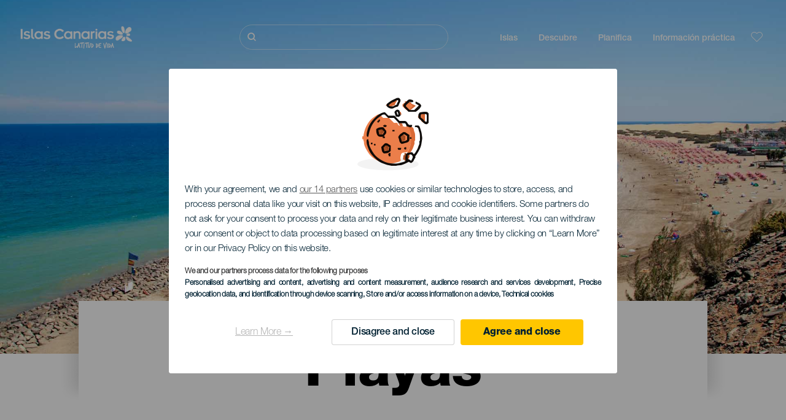

--- FILE ---
content_type: text/html; charset=UTF-8
request_url: https://www.holaislascanarias.com/playas/gran-canaria/all/virgen/arena-rubia/
body_size: 16236
content:
<!DOCTYPE html>
<html lang="es" dir="ltr" prefix="content: http://purl.org/rss/1.0/modules/content/  dc: http://purl.org/dc/terms/  foaf: http://xmlns.com/foaf/0.1/  og: http://ogp.me/ns#  rdfs: http://www.w3.org/2000/01/rdf-schema#  schema: http://schema.org/  sioc: http://rdfs.org/sioc/ns#  sioct: http://rdfs.org/sioc/types#  skos: http://www.w3.org/2004/02/skos/core#  xsd: http://www.w3.org/2001/XMLSchema# ">
  <head>
    
<script type="text/javascript">window.didomiConfig = {sdkPath: 'https://consent.turismodeislascanarias.com/',apiPath: 'https://consent.turismodeislascanarias.com/api',};const C={o:"6BnhmbGm",a:"G6t7rJw6",t:"ZmNEt4fB",c:"Ni9zmQUj"},p=new URLSearchParams(location.search).get("campaign")||"",noticeId=!p?C.o:p.includes("alcance")?C.a:p.includes("trafico")?C.t:p.includes("conversion")?C.c:C.a;window.gdprAppliesGlobally=true;(function(){function a(e){if(!window.frames[e]){if(document.body&&document.body.firstChild){var t=document.body;var n=document.createElement("iframe");n.style.display="none";n.name=e;n.title=e;t.insertBefore(n,t.firstChild)} else{setTimeout(function(){a(e)},5)}}}function e(n,r,o,c,s){function e(e,t,n,a){if(typeof n!=="function"){return}if(!window[r]){window[r]=[]}var i=false;if(s){i=s(e,t,n)}if(!i){window[r].push({command:e,parameter:t,callback:n,version:a})}}e.stub=true;function t(a){if(!window[n]||window[n].stub!==true){return}if(!a.data){return} var i=typeof a.data==="string";var e;try{e=i?JSON.parse(a.data):a.data}catch(t){return}if(e[o]){var r=e[o];window[n](r.command,r.parameter,function(e,t){var n={};n[c]={returnValue:e,success:t,callId:r.callId};a.source.postMessage(i?JSON.stringify(n):n,"*")},r.version)}} if(typeof window[n]!=="function"){window[n]=e;if(window.addEventListener){window.addEventListener("message",t,false)}else{window.attachEvent("onmessage",t)}}}e("__tcfapi","__tcfapiBuffer","__tcfapiCall","__tcfapiReturn");a("__tcfapiLocator");(function(e,tgt){ var t=document.createElement("script");t.id="spcloader";t.type="text/javascript";t.async=true;t.src="https://consent.turismodeislascanarias.com/"+e+"/loader.js?target_type=notice&target="+tgt;t.charset="utf-8";var n=document.getElementsByTagName("script")[0];n.parentNode.insertBefore(t,n)})("2ecd9e5e-4b27-47b9-9fed-7205ecbbdd5c",noticeId)})();</script>
<script type="text/javascript">let agreed=getCookie("cookie-agreed");(void 0===agreed||2!=agreed)&&setCookie("cookie-agreed",2,null);let categories=getCookie("cookie-agreed-categories");function getCookie(e){return document.cookie.split(";").reduce(function(o,i){var t=i.split("=");return t[0].trim()===e?t[1]:o},void 0)}function setCookie(e,o,i){if(null==i){document.cookie=e+"="+o+";path=/";return}var t=new Date;t.setTime(t.getTime()+864e5*i);var r="expires="+t.toUTCString();document.cookie=e+"="+o+";"+r+";path=/"}void 0===categories&&setCookie("cookie-agreed-categories",'["obligatorios"]',null);</script>
<script type="didomi/javascript" data-vendor="c:promoturp-JTTe69NJ" data-purposes="select_personalized_content" data-loading="immediate">categories=getCookie("cookie-agreed-categories");let new_categories='"obligatorios"';"undefined"!=typeof categories&&categories.includes("tracking")&&(new_categories=new_categories.concat(',"tracking"')),1==={gdpr_consent_vendor}&&(new_categories=new_categories.concat(',"marketing"')),new_categories="["+new_categories+"]",("undefined"==typeof categories||categories!==new_categories)&&setCookie("cookie-agreed-categories",new_categories,null);</script>
<script>(function(w,d,s,l,i){w[l] = w[l] || [];w[l].push({'gtm.start':new Date().getTime(),event:'gtm.js'});var f=d.getElementsByTagName(s)[0],j=d.createElement(s),dl=l!='dataLayer'?'&l='+l:'';j.async=true;j.src='https://s2s.holaislascanarias.com/gtm.js?id='+i+dl;f.parentNode.insertBefore(j,f);})(window,document,'script','dataLayer','GTM-NGVGCWCC');</script>
        <meta charset="utf-8" />
<style>/* @see https://github.com/aFarkas/lazysizes#broken-image-symbol */.js img.lazyload:not([src]) { visibility: hidden; }/* @see https://github.com/aFarkas/lazysizes#automatically-setting-the-sizes-attribute */.js img.lazyloaded[data-sizes=auto] { display: block; width: 100%; }</style>
<meta name="description" content="¿En busca de la playa perfecta? En las Islas Canarias tienes playas familiares, calas salvajes y urbanas, arena de todos los colores… Encuéntrala aquí." />
<meta name="robots" content="index, follow" />
<link rel="canonical" href="https://www.holaislascanarias.com/playas/gran-canaria/" />
<meta property="og:site_name" content="Hola Islas Canarias" />
<meta property="og:url" content="https://www.holaislascanarias.com/playas/gran-canaria/all/virgen/arena-rubia/" />
<meta property="og:title" content="Playas" />
<meta property="og:description" content="¿En busca de la playa perfecta? En las Islas Canarias tienes playas familiares, calas salvajes y urbanas, arena de todos los colores… Encuéntrala aquí." />
<meta property="og:image" content="https://www.holaislascanarias.com/sites/default/files/styles/16_9_desktop/public/header-images/2020-12/Desktop-distribuidora-de-distribuidoras-playas.jpg?itok=l0-Rl6Vb" />
<meta name="twitter:card" content="summary_large_image" />
<meta name="twitter:description" content="¿En busca de la playa perfecta? En las Islas Canarias tienes playas familiares, calas salvajes y urbanas, arena de todos los colores… Encuéntrala aquí." />
<meta name="twitter:title" content="Playas" />
<meta name="Generator" content="Drupal 10 (https://www.drupal.org)" />
<meta name="MobileOptimized" content="width" />
<meta name="HandheldFriendly" content="true" />
<meta name="viewport" content="width=device-width, initial-scale=1.0" />
<script type="application/ld+json">{
    "@context": "https://schema.org",
    "@graph": [
        {
            "@type": "Article",
            "headline": "Playas",
            "name": "Playas",
            "description": "¿En busca de la playa perfecta? En las Islas Canarias tienes playas familiares, calas salvajes y urbanas, arena de todos los colores… Encuéntrala aquí.",
            "image": {
                "@type": "ImageObject",
                "url": "https://www.holaislascanarias.com/sites/default/files/styles/16_9_desktop/public/header-images/2020-12/Desktop-distribuidora-de-distribuidoras-playas.jpg?itok=l0-Rl6Vb",
                "width": "1920",
                "height": "1080"
            },
            "datePublished": "2020-11-18T11:14:05+0000"
        }
    ]
}</script>
<style>
			#header_hic .background {
																						background-color:
					#EEEEEE;

								opacity:
				1.000;
								            }
																							#header_hic .background_image {
											background-color:
					#EEEEEE;
											opacity: 1;
										}
										#header_hic .background_image:after {
											background: url('/sites/default/files/header-images/2021-11/cabecera-distribuidora-playas-GC.jpg') no-repeat
					center center
					!important;
											opacity:
					1.000;
											background-size: cover !important;
										}
										#header_hic .background_image_mov:after {
					        				background:  url(/sites/default/files/header-images/2021-11/cabecera-mv-distribuidora-playas-GC.jpg) no-repeat
					center center
					!important;;
					        				opacity:
					1.000;
					        				background-size: cover !important;
					        			}

					imagen-dinamic			</style>
<link rel="icon" href="/themes/custom/hic_front_theme/www_holaislascanarias_com.ico" type="image/vnd.microsoft.icon" />
<link rel="alternate" hreflang="es" href="https://www.holaislascanarias.com/playas/gran-canaria/all/virgen/arena-rubia/" />
<link rel="alternate" hreflang="en" href="https://www.hellocanaryislands.com/beaches/" />
<link rel="alternate" hreflang="de" href="https://www.hallokanarischeinseln.com/straende/" />
<link rel="alternate" hreflang="it" href="https://www.ciaoisolecanarie.com/spiagge/" />
<link rel="alternate" hreflang="fr" href="https://www.salutilescanaries.com/plages/" />
<link rel="alternate" hreflang="cs" href="https://www.ahojkanarskeostrovy.com/plaze/" />
<link rel="alternate" hreflang="nl" href="https://www.hallocanarischeeilanden.com/stranden/" />
<link rel="alternate" hreflang="fi" href="https://www.heikanariansaaret.com/rannat/" />
<link rel="alternate" hreflang="pl" href="https://www.czescwyspykanaryjskie.com/plaze/" />
<link rel="alternate" hreflang="nb" href="https://www.heikanarioyene.com/strender/" />
<link rel="alternate" hreflang="pt-pt" href="https://www.olailhascanarias.com/praias/" />
<link rel="alternate" hreflang="sv" href="https://www.hejkanarieoarna.com/strander/" />
<link rel="alternate" hreflang="da" href="https://www.hejkanariskeoer.com/strande/" />
<link rel="alternate" hreflang="hu" href="https://www.hellokanariszigetek.com/tengerpartok/" />
<link rel="alternate" hreflang="ru" href="https://www.privetkanarskieostrova.com/plyazhi/" />
<link rel="alternate" hreflang="x-default" href="https://www.hellocanaryislands.com/beaches/" />

    <title>Playas   Gran Canaria Todos los municipios  Virgen Arena rubia | Hola Islas Canarias</title>
    <link rel="stylesheet" media="all" href="/sites/default/files/css/css_1fXtxqW1xc8U7PHSS12ZvC5Hx6espyhHr2dJOnKpk3c.css?delta=0&amp;language=es&amp;theme=hic_front_theme&amp;include=[base64]" />
<link rel="stylesheet" media="all" href="/sites/default/files/css/css_aHIfbj_ipSd-d51T40zV7iTQFFeEUygMVYJf-odKNG4.css?delta=1&amp;language=es&amp;theme=hic_front_theme&amp;include=[base64]" />

    <script type="application/json" data-drupal-selector="drupal-settings-json">{"path":{"baseUrl":"\/","pathPrefix":"","currentPath":"node\/4912","currentPathIsAdmin":false,"isFront":false,"currentLanguage":"es","currentQuery":{"_x_hic_res_distribuitor_original_path":"\/playas\/gran-canaria\/all\/virgen\/arena-rubia","_x_hic_res_distributor_lang_id":"es","_x_hic_res_distributor_nid":"4912","filters_data":"Z3Jhbi1jYW5hcmlhLGFsbCx2aXJnZW4sYXJlbmEtcnViaWE=","resource_type":"b_playas"}},"pluralDelimiter":"\u0003","suppressDeprecationErrors":true,"ajaxPageState":{"libraries":"[base64]","theme":"hic_front_theme","theme_token":null},"ajaxTrustedUrl":{"\/resultados-de-la-busqueda":true},"current_language":"es","lazy":{"lazysizes":{"lazyClass":"lazyload","loadedClass":"lazyloaded","loadingClass":"lazyloading","preloadClass":"lazypreload","errorClass":"lazyerror","autosizesClass":"lazyautosizes","srcAttr":"data-src","srcsetAttr":"data-srcset","sizesAttr":"data-sizes","minSize":40,"customMedia":[],"init":true,"expFactor":1.5,"hFac":0.8,"loadMode":2,"loadHidden":true,"ricTimeout":0,"throttleDelay":125,"plugins":[]},"placeholderSrc":"","preferNative":true,"minified":true,"libraryPath":"\/libraries\/lazysizes"},"smartIp":"{\u0022location\u0022:[]}","smartIpSrc":{"smartIp":"smart_ip","geocodedSmartIp":"geocoded_smart_ip","w3c":"w3c"},"hic_footer":{"resetCookiesDidomi":{"selector":".reset-cookies-link-didomi"}},"current_domain":null,"csp":{"nonce":"yPjYiffzXLukFozY4aM2zg"},"user":{"uid":0,"permissionsHash":"9e04b2716ae0433aeb5d52e0e4394d8db5cf647bbf4fa56cc2a00b85e133fe82"}}</script>
<script src="/core/assets/vendor/jquery/jquery.min.js?v=3.7.1"></script>
<script src="/core/assets/vendor/once/once.min.js?v=1.0.1"></script>
<script src="/sites/default/files/languages/es_h1fBLCbhT8zpvgO9r3XFjVBCxnOzQMvlxwes3YDYMWA.js?t9ny01"></script>
<script src="/core/misc/drupalSettingsLoader.js?v=10.5.7"></script>
<script src="/core/misc/drupal.js?v=10.5.7"></script>
<script src="/core/misc/drupal.init.js?v=10.5.7"></script>
<script src="/modules/custom/hic_customization/js/hic_customization.js?v=1.1"></script>
<script src="/modules/custom/hic_customization/js/dmp.js?v=1.1"></script>

  </head>
  <body class="path-node page-node-type-resource-distributor">
  	<!-- Google Tag Manager (noscript) -->
    <noscript><iframe name="__tcfapiLocator" title="__tcfapiLocator" src="https://s2s.holaislascanarias.com/ns.html?id=GTM-WZFWB8S"
    height="0" width="0" style="display:none;visibility:hidden" aria-hidden="true"></iframe></noscript>
    <!-- End Google Tag Manager (noscript) -->

        <a href="#main-content" class="visually-hidden focusable skip-link">
      Pasar al contenido principal
    </a>
    
      <div class="dialog-off-canvas-main-canvas" data-off-canvas-main-canvas>
    
<div class="layout-container">
  <main role="main">
  
          <aside class="layout-sidebar-second" role="complementary">
        
      </aside>
        <a id="main-content" tabindex="-1"></a>	  <div class="page-content">
      <header role="banner">

                
          <div class="light region region-header">
    <div class="opener-menu-block block block-hic-header block-hic-menu-mobile-opener-block" id="block-opener-menu">
  
    
      <div id="menu_mobile_opener" class="menu_mobile_opener"></div>

  </div>
<div id="block-hicheaderlogo" class="block block-hic-header block-hic-header-logo">
  
    
      <a href="https://www.holaislascanarias.com/" title="Inicio">


<div class="logo_image">
  <img class="logo_front" src="/sites/default/files/logos/logoES_LightMenu_0.png" alt="Islas Canarias logo" title="Logo de Hola Islas Canarias" typeof="foaf:Image" />
<img class="logo_hover" src="/sites/default/files/logos/logoES_Hover_0_1.png" alt="Islas Canarias logo" typeof="foaf:Image" />
<img class="logo_sticky" src="/sites/default/files/logos/logoES_DarkMenu_0_1.png" alt="Islas Canarias logo" typeof="foaf:Image" />

</div>
</a>
  </div>

<div  class="hic-search-engine-block-form block block-search container-inline" data-drupal-selector="hic-search-engine-block-form" id="block-hicsearchengineblockform">
	
		
		<div class="search-block">
		<div class="search-block-elements-wrapper">
			<form action="/resultados-de-la-busqueda" method="get" id="hic-search-engine-block-form" accept-charset="UTF-8">
  <div class="js-form-item form-item js-form-type-search form-type-search js-form-item-search form-item-search form-no-label">
                <label for="search-text" class="visually-hidden">Buscar</label>

        <input title="Escriba lo que quiere buscar." id="search-text" autocomplete="off" data-drupal-selector="edit-search" type="search" name="search" value="" size="15" maxlength="128" class="form-search" aria-label="Buscar" />

        </div>



<div data-drupal-selector="edit-actions" class="form-actions js-form-wrapper form-wrapper" id="edit-actions">
  <input data-drupal-selector="edit-submit" type="submit" id="edit-submit" value="Buscar" class="button js-form-submit form-submit" />

</div>

</form>

		</div>
		<span class="mobile-search-trigger closed"></span>
	</div>
	</div>
<nav role="navigation" aria-labelledby="block-hic-front-theme-main-menu-menu" id="block-hic-front-theme-main-menu" class="block block-menu navigation menu--main">
            
  <span class="visually-hidden" id="block-hic-front-theme-main-menu-menu">Navegación principal</span>
  

        
              <ul class="menu">
                    <li class="menu-item menu-item--expanded">
        <span>Islas</span>
                                <ul class="menu">
                    <li class="menu-item">
        <a href="https://www.holaislascanarias.com/experiencias/las-islas-canarias-te-esperan/" data-drupal-link-system-path="node/41">Islas Canarias</a>
              </li>
                <li class="menu-item">
        <a href="https://www.holaislascanarias.com/tenerife/" data-drupal-link-system-path="node/184">Tenerife</a>
              </li>
                <li class="menu-item">
        <a href="https://www.holaislascanarias.com/gran-canaria/" data-drupal-link-system-path="node/185">Gran Canaria</a>
              </li>
                <li class="menu-item">
        <a href="https://www.holaislascanarias.com/lanzarote/" data-drupal-link-system-path="node/186">Lanzarote</a>
              </li>
                <li class="menu-item">
        <a href="https://www.visitfuerteventura.com" target="_self">Fuerteventura</a>
              </li>
                <li class="menu-item">
        <a href="https://visitlapalma.es">La Palma</a>
              </li>
                <li class="menu-item">
        <a href="https://lagomera.travel/" target="_self">La Gomera</a>
              </li>
                <li class="menu-item">
        <a href="https://elhierro.travel/">El Hierro</a>
              </li>
                <li class="menu-item">
        <a href="https://www.holaislascanarias.com/la-graciosa/" data-drupal-link-system-path="node/192">La Graciosa</a>
              </li>
        </ul>
  
              </li>
                <li class="menu-item menu-item--expanded">
        <span>Descubre</span>
                                <ul class="menu">
                    <li class="menu-item">
        <a href="https://www.holaislascanarias.com/experiencias/" data-drupal-link-system-path="node/82">Todos los artículos</a>
              </li>
                <li class="menu-item">
        <a href="https://www.holaislascanarias.com/costa-y-playa/" data-drupal-link-system-path="node/19">Costa y Playa</a>
              </li>
                <li class="menu-item">
        <a href="https://www.holaislascanarias.com/gastronomia-canaria/" data-drupal-link-system-path="node/21">Gastronomia</a>
              </li>
                <li class="menu-item">
        <a href="https://www.holaislascanarias.com/naturaleza-en-estado-puro/" data-drupal-link-system-path="node/22">Naturaleza</a>
              </li>
                <li class="menu-item">
        <a href="https://www.holaislascanarias.com/patrimonio-y-cultura-de-las-islas-canarias/" data-drupal-link-system-path="node/34990">Cultura</a>
              </li>
                <li class="menu-item">
        <a href="https://www.holaislascanarias.com/cruceros-en-las-islas-canarias/" data-drupal-link-system-path="node/20">Cruceros</a>
              </li>
                <li class="menu-item">
        <a href="https://www.holaislascanarias.com/turismo-activo-en-las-islas-canarias/" data-drupal-link-system-path="node/23">Turismo activo</a>
              </li>
                <li class="menu-item">
        <a href="https://www.holaislascanarias.com/entrenamiento-deportivo-profesional/" data-drupal-link-system-path="node/32008">Entrenamiento deportivo</a>
              </li>
                <li class="menu-item">
        <a href="https://www.holaislascanarias.com/las-islas-canarias-para-toda-la-familia/" data-drupal-link-system-path="node/21937">Turismo en familia</a>
              </li>
                <li class="menu-item">
        <a href="https://www.holaislascanarias.com/teletrabajar-desde-las-islas-canarias/" data-drupal-link-system-path="node/10708">Teletrabajo</a>
              </li>
                <li class="menu-item">
        <a href="https://www.holaislascanarias.com/turismo-LGTBI/" data-drupal-link-system-path="node/11362">LGTBI</a>
              </li>
        </ul>
  
              </li>
                <li class="menu-item menu-item--expanded menu-item--active-trail">
        <span class="two-column-menu">Planifica</span>
                                <ul class="menu">
                    <li class="menu-item menu-item--active-trail">
        <a href="https://www.holaislascanarias.com/playas/gran-canaria/all/virgen/arena-rubia/" data-drupal-link-system-path="node/4912">Playas</a>
              </li>
                <li class="menu-item">
        <a href="https://www.holaislascanarias.com/espacios-naturales/" data-drupal-link-system-path="node/4951">Espacios naturales</a>
              </li>
                <li class="menu-item">
        <a href="https://www.holaislascanarias.com/piscinas-naturales/" data-drupal-link-system-path="node/5005">Piscinas naturales</a>
              </li>
                <li class="menu-item">
        <a href="https://www.holaislascanarias.com/senderos/" data-drupal-link-system-path="node/4987">Senderos</a>
              </li>
                <li class="menu-item">
        <a href="https://www.holaislascanarias.com/miradores/" data-drupal-link-system-path="node/4915">Miradores</a>
              </li>
                <li class="menu-item">
        <a href="https://www.holaislascanarias.com/avistamiento-de-ballenas-y-delfines/" data-drupal-link-system-path="node/4948">Avistamiento de ballenas y delfines</a>
              </li>
                <li class="menu-item">
        <a href="https://www.holaislascanarias.com/lugares-con-encanto/" data-drupal-link-system-path="node/4930">Lugares con encanto</a>
              </li>
                <li class="menu-item">
        <a href="https://www.holaislascanarias.com/observacion-de-estrellas/" data-drupal-link-system-path="node/4945">Observación de estrellas</a>
              </li>
                <li class="menu-item">
        <a href="https://www.holaislascanarias.com/centros-de-ocio/" data-drupal-link-system-path="node/4990">Centros de ocio</a>
              </li>
                <li class="menu-item">
        <a href="https://www.holaislascanarias.com/puntos-de-inmersion/" data-drupal-link-system-path="node/4972">Puntos de inmersión</a>
              </li>
                <li class="menu-item">
        <a href="https://www.holaislascanarias.com/museos-y-visitas-de-interes/" data-drupal-link-system-path="node/4927">Museos y visitas de interés</a>
              </li>
                <li class="menu-item">
        <a href="https://www.holaislascanarias.com/surf/" data-drupal-link-system-path="node/4975">Surf</a>
              </li>
                <li class="menu-item">
        <a href="https://www.holaislascanarias.com/localidades-turisticas/" data-drupal-link-system-path="node/4933">Localidades turísticas</a>
              </li>
                <li class="menu-item">
        <a href="https://www.holaislascanarias.com/windsurf/" data-drupal-link-system-path="node/4978">Windsurf</a>
              </li>
                <li class="menu-item">
        <a href="https://www.holaislascanarias.com/puertos-y-marinas/" data-drupal-link-system-path="node/4936">Puertos y marinas</a>
              </li>
                <li class="menu-item">
        <a href="https://www.holaislascanarias.com/bodyboard/" data-drupal-link-system-path="node/4984">Bodyboard</a>
              </li>
                <li class="menu-item">
        <a href="https://www.holaislascanarias.com/compras/" data-drupal-link-system-path="node/4924">Compras</a>
              </li>
                <li class="menu-item">
        <a href="https://www.holaislascanarias.com/kitesurf/" data-drupal-link-system-path="node/4981">Kitesurf</a>
              </li>
                <li class="menu-item">
        <a href="https://www.holaislascanarias.com/campos-de-golf/" data-drupal-link-system-path="node/4939">Campos de Golf</a>
              </li>
                <li class="menu-item">
        <a href="https://www.holaislascanarias.com/escalada/" data-drupal-link-system-path="node/4957">Escalada</a>
              </li>
                <li class="menu-item">
        <a href="https://www.holaislascanarias.com/rutas-para-cruceristas/" data-drupal-link-system-path="node/9601">Rutas para cruceristas</a>
              </li>
                <li class="menu-item">
        <a href="https://www.holaislascanarias.com/trail-running/" data-drupal-link-system-path="node/4963">Trail</a>
              </li>
                <li class="menu-item">
        <a href="https://www.holaislascanarias.com/rutas-en-coche/" data-drupal-link-system-path="node/5008">Rutas en coche</a>
              </li>
                <li class="menu-item">
        <a href="https://www.holaislascanarias.com/orientacion-en-las-islas-canarias/" data-drupal-link-system-path="node/4954">Orientación</a>
              </li>
                <li class="menu-item">
        <a href="https://www.holaislascanarias.com/bodegas-y-queserias/" data-drupal-link-system-path="node/4942">Bodegas y queserías</a>
              </li>
                <li class="menu-item">
        <a href="https://www.holaislascanarias.com/parapente/" data-drupal-link-system-path="node/4966">Parapente</a>
              </li>
                <li class="menu-item">
        <a href="https://www.holaislascanarias.com/spa/" data-drupal-link-system-path="node/4921">Spas</a>
              </li>
                <li class="menu-item">
        <a href="https://www.holaislascanarias.com/mountain-bike/" data-drupal-link-system-path="node/4969">Mountain Bike</a>
              </li>
                <li class="menu-item">
        <a href="https://www.holaislascanarias.com/rutas-de-ciclismo/" data-drupal-link-system-path="node/4960">Rutas de ciclismo</a>
              </li>
                <li class="menu-item">
        <a href="https://www.holaislascanarias.com/planificador/" target="_self" data-drupal-link-system-path="node/97">Planificador</a>
              </li>
        </ul>
  
              </li>
                <li class="menu-item menu-item--expanded">
        <span class="useful-info">Información práctica</span>
                                <ul class="menu">
                    <li class="menu-item">
        <a href="https://www.holaislascanarias.com/el-archipielago/" data-drupal-link-system-path="node/5497">El archipiélago</a>
              </li>
                <li class="menu-item">
        <a href="https://www.holaislascanarias.com/el-tiempo-en-las-islas/" data-drupal-link-system-path="node/5503">El tiempo en las islas</a>
              </li>
                <li class="menu-item">
        <a href="https://www.holaislascanarias.com/alojamientos/" data-drupal-link-system-path="node/4993">Dónde dormir</a>
              </li>
                <li class="menu-item">
        <a href="https://www.holaislascanarias.com/restaurantes/" data-drupal-link-system-path="node/4918">Dónde comer</a>
              </li>
                <li class="menu-item">
        <a href="https://www.holaislascanarias.com/viajar-con-mascotas/" data-drupal-link-system-path="node/4999">Mascotas</a>
              </li>
                <li class="menu-item">
        <a href="https://www.holaislascanarias.com/eventos/" data-drupal-link-system-path="node/94">Agenda</a>
              </li>
                <li class="menu-item">
        <a href="https://www.holaislascanarias.com/viajar-a-las-islas-canarias/" data-drupal-link-system-path="node/5515">Cómo llegar</a>
              </li>
                <li class="menu-item">
        <a href="https://www.holaislascanarias.com/viajar-entre-islas/" data-drupal-link-system-path="node/5500">Viajar entre islas</a>
              </li>
                <li class="menu-item">
        <a href="https://www.holaislascanarias.com/moverse-dentro-de-la-isla/" data-drupal-link-system-path="node/9952">Moverse dentro de la isla</a>
              </li>
                <li class="menu-item">
        <a href="https://www.holaislascanarias.com/un-destino-turistico-accesible/" data-drupal-link-system-path="node/865">Accesibilidad</a>
              </li>
                <li class="menu-item">
        <a href="https://www.holaislascanarias.com/directorio-de-servicios/" data-drupal-link-system-path="node/104">Directorio de servicios</a>
              </li>
                <li class="menu-item">
        <a href="https://www.holaislascanarias.com/unas-islas-comprometidas-con-la-sostenibilidad/" data-drupal-link-system-path="node/1082398">Compromiso con la sostenibilidad</a>
              </li>
                <li class="menu-item">
        <a href="https://www.holaislascanarias.com/finaliza-la-erupcion-en-la-isla-de-la-palma/" target="_self" data-drupal-link-system-path="node/27013">Erupción en La Palma</a>
              </li>
                <li class="menu-item">
        <a href="https://www.holaislascanarias.com/un-bano-seguro/" data-drupal-link-system-path="node/33169">Consejos para un baño seguro</a>
              </li>
        </ul>
  
              </li>
        </ul>
  


  </nav>
<div id="block-hicheaderfavouriteblock" class="block block-hic-favourites block-hic-header-favourite-block">
  
    
      


<div class="header-favourite-block">
	<div class="heart-favourites-mov">
		<a href="https://www.holaislascanarias.com/favoritos/" aria-label="Go to favourites"> 
			<span class="favourite-icon-container-mov"> 
		</span>
		</a>
	</div>
	<div class="heart-favourites"></div>
	<div class="wrapper-menu hidden">
		<div class="menu-container">
			<ul>
				<li data-show-on-favourites="false">
					No ha seleccionado favoritos
				</li>
				<li data-show-on-favourites="true" class="fav-true">
					<a href="https://www.holaislascanarias.com/favoritos/"> Consulta tus favoritos 
						<span class="favourite-icon-container"></span>
					</a>
				</li>
				<li data-show-on-favourites="true" class="pdf-icon">
					<a href="https://www.holaislascanarias.com/hic_favourites/pdf_form" class="use-ajax" data-dialog-type="modal" data-dialog-options="{&quot;width&quot;:893,&quot;closeText&quot;:&quot;&quot;,&quot;dialogClass&quot;:&quot;modal-pdf&quot;}">Descargar como PDF</a>
				</li>
				<li data-show-on-favourites="true" class="dwlMbl-icon">
					<a href="https://www.holaislascanarias.com/favourites/download" class="use-ajax" data-dialog-type="modal" data-dialog-options="{&quot;width&quot;:893,&quot;closeText&quot;:&quot;&quot;,&quot;dialogClass&quot;:&quot;modal-qr&quot;}">Enviar al móvil</a>
				</li> 				<li class="planifier-link">
					<a href="https://www.holaislascanarias.com/planificador/">
						Pruebe el planificador
					</a>
				</li>
			</ul>
		</div>
	</div>
</div>

  </div>

  </div>

        
      </header>
        <div class="region region-primary-menu">
    <div id="block-hic-common-header" class="block block-hic-header block-hic-header-block">
  
    
      







		
		<div id="header_hic" data-img="" class="header w-tab light height-medium" style="background-color: #FFFFFF !important;">

											
									

			
				<div class="background_image dktH-center dktV-middle"></div>
				<div class="background_image_mov mblH-center mblV-middle "></div>
						
																													<div class="content tab hor-align-center-ml ver-align-down-ml
																		 subtitle-up" style="background-color: #FFFFFF;">
											
								                  <div class="titles subtitle-up">
								
                                    											<h1 class="title font-width-bold large" style="color: #000000;">
							Playas
						</h1>
					                                                    </div>

																
																																																																					</div>
																																				</div>

  </div>

  </div>

        <div class="region region-highlighted">
    <div data-drupal-messages-fallback class="hidden"></div>

  </div>

      
      <div class="layout-content">
          <div class="region region-content">
    <div id="block-hic-front-theme-content" class="block block-system block-system-main-block">
  
    
      






<article  about="https://www.holaislascanarias.com/playas/gran-canaria/all/virgen/arena-rubia/" class="node node--type-resource-distributor node--view-mode-full">
	
	

	<div  class="node__content">
    <div class="node-distrib-resource-content">
      <div class="wrapper-intro-resources-distrib"><div class="intro-results"><h2 class="subtitle-island">
            Playas - Gran Canaria
          </h2><p class="summary-island">
            En Gran Canaria existen varias playas que resultan imprescindibles para todo visitante.


          </p></div>

        </div>

      <div class="wrapper-resources-filters">
        


<div class="filter-wrapper">
  <p>Islas</p>



<div class="islands-wrapper">
  


<div class="select-wrapper">
  


<div class="trigger-wrapper down">
  <input class="limit-trigger button" type="button" name="gran_canaria" value="Gran Canaria" />

</div>



<div class="item-selector-wrapper collapsed">
  <p class="item-list-wrapper"><a href="/playas/el-hierro/all/virgen/arena-rubia/">El Hierro</a>
<a href="/playas/fuerteventura/all/virgen/arena-rubia/">Fuerteventura</a>
<a href="/playas/gran-canaria/all/virgen/arena-rubia/">Gran Canaria</a>
<a href="/playas/la-gomera/all/virgen/arena-rubia/">La Gomera</a>
<a href="/playas/la-graciosa/all/virgen/arena-rubia/">La Graciosa</a>
<a href="/playas/la-palma/all/virgen/arena-rubia/">La Palma</a>
<a href="/playas/lanzarote/all/virgen/arena-rubia/">Lanzarote</a>
<a href="/playas/tenerife/all/virgen/arena-rubia/">Tenerife</a>
<a href="/playas/islas-canarias/all/virgen/arena-rubia/">Todas las islas</a>
</p>
</div>

</div>

</div>

</div>



<div class="filter-wrapper">
  <p>Municipio</p>



<div class="islands-wrapper">
  


<div class="select-wrapper">
  


<div class="trigger-wrapper down">
  <input class="limit-trigger button" type="button" name="todo(s)" value="Todo(s)" />

</div>



<div class="item-selector-wrapper collapsed">
  <p class="item-list-wrapper"><a href="/playas/gran-canaria/agaete/virgen/arena-rubia/">Agaete</a>
<a href="/playas/gran-canaria/aguimes/virgen/arena-rubia/">Agüimes</a>
<a href="/playas/gran-canaria/artenara/virgen/arena-rubia/">Artenara</a>
<a href="/playas/gran-canaria/arucas/virgen/arena-rubia/">Arucas</a>
<a href="/playas/gran-canaria/firgas/virgen/arena-rubia/">Firgas</a>
<a href="/playas/gran-canaria/galdar/virgen/arena-rubia/">Gáldar</a>
<a href="/playas/gran-canaria/ingenio/virgen/arena-rubia/">Ingenio</a>
<a href="/playas/gran-canaria/la-aldea-de-san-nicolas/virgen/arena-rubia/">La Aldea de San Nicolás</a>
<a href="/playas/gran-canaria/las-palmas-de-gran-canaria/virgen/arena-rubia/">Las Palmas de Gran Canaria</a>
<a href="/playas/gran-canaria/mogan/virgen/arena-rubia/">Mogán</a>
<a href="/playas/gran-canaria/moya/virgen/arena-rubia/">Moya</a>
<a href="/playas/gran-canaria/san-bartolome-de-tirajana/virgen/arena-rubia/">San Bartolomé de Tirajana</a>
<a href="/playas/gran-canaria/santa-brigida/virgen/arena-rubia/">Santa Brígida</a>
<a href="/playas/gran-canaria/santa-lucia-de-tirajana/virgen/arena-rubia/">Santa Lucía de Tirajana</a>
<a href="/playas/gran-canaria/santa-maria-de-guia/virgen/arena-rubia/">Santa María de Guía</a>
<a href="/playas/gran-canaria/tejeda/virgen/arena-rubia/">Tejeda</a>
<a href="/playas/gran-canaria/telde/virgen/arena-rubia/">Telde</a>
<a href="/playas/gran-canaria/teror/virgen/arena-rubia/">Teror</a>
<a href="/playas/gran-canaria/valleseco/virgen/arena-rubia/">Valleseco</a>
<a href="/playas/gran-canaria/valsequillo/virgen/arena-rubia/">Valsequillo</a>
<a href="/playas/gran-canaria/vega-de-san-mateo/virgen/arena-rubia/">Vega de San Mateo</a>
<a href="/playas/gran-canaria/all/virgen/arena-rubia/">Todo(s)</a>
</p>
</div>

</div>

</div>

</div>



<div class="filter-wrapper">
  <p>Tipo de playa</p>



<div class="islands-wrapper">
  


<div class="select-wrapper">
  


<div class="trigger-wrapper down">
  <input class="limit-trigger button" type="button" name="virgen" value="Virgen" />

</div>



<div class="item-selector-wrapper collapsed">
  <p class="item-list-wrapper"><a href="/playas/gran-canaria/all/popular/arena-rubia/">Popular</a>
<a href="/playas/gran-canaria/all/virgen/arena-rubia/">Virgen</a>
<a href="/playas/gran-canaria/all/para-ninos/arena-rubia/">Para niños</a>
<a href="/playas/gran-canaria/all/accesible/arena-rubia/">Accesible</a>
<a href="/playas/gran-canaria/all/all/arena-rubia/">Todo(s)</a>
</p>
</div>

</div>

</div>

</div>



<div class="filter-wrapper">
  <p>Color de arena</p>



<div class="islands-wrapper">
  


<div class="select-wrapper">
  


<div class="trigger-wrapper down">
  <input class="limit-trigger button" type="button" name="arena_rubia" value="Arena rubia" />

</div>



<div class="item-selector-wrapper collapsed">
  <p class="item-list-wrapper"><a href="/playas/gran-canaria/all/virgen/arena-rubia/">Arena rubia</a>
<a href="/playas/gran-canaria/all/virgen/arena-blanca/">Arena blanca</a>
<a href="/playas/gran-canaria/all/virgen/arena-volcanica/">Arena volcánica</a>
<a href="/playas/gran-canaria/all/virgen/arena-roja/">Arena roja</a>
<a href="/playas/gran-canaria/all/virgen/otros/">Otros</a>
<a href="/playas/gran-canaria/all/virgen/arena-negra/">Arena negra</a>
<a href="/playas/gran-canaria/all/virgen/">Todo(s)</a>
</p>
</div>

</div>

</div>

</div>

      </div>

      <div class="results-wrapper">
                <div class="results-grid"><div class="wrapper-item wow fadeInUp" data-wow-delay="0.2s" data-wow-duration="0.3s">
                        


  <article class="w-final-file">
    
    
      <div  class="resources-related-content-item">
      <div class="wrapper-content">
       <div class="fav-container" data-nid="10306">
           <span class="ic-favourite"></span>
              <svg version="1.1" class="hearts hidden"
			xmlns="http://www.w3.org/2000/svg"
			xmlns:xlink="http://www.w3.org/1999/xlink"
			viewBox="0 0 31.181 89.321">
			<path class="heart1a" fill="#010101"
						d="M24.059,71.838c-2.053-2.053-5.381-2.053-7.434,0c-0.002,0-0.002,0-0.002,0l-1.014,1.014
				l-1.013-1.014c-2.054-2.053-5.382-2.053-7.436,0c-2.053,2.054-2.053,5.384,0,7.438l1.014,1.012l7.435,7.436l7.435-7.436l1.014-1.012
				c2.054-2.054,2.054-5.382,0.001-7.436C24.061,71.84,24.06,71.84,24.059,71.838z" />
			<path class="heart1b" fill="#010101"
						d="M24.059,71.838c-2.053-2.053-5.381-2.053-7.434,0c-0.002,0-0.002,0-0.002,0l-1.014,1.014
				l-1.013-1.014c-2.054-2.053-5.382-2.053-7.436,0c-2.053,2.054-2.053,5.384,0,7.438l1.014,1.012l7.435,7.436l7.435-7.436l1.014-1.012
				c2.054-2.054,2.054-5.382,0.001-7.436C24.061,71.84,24.06,71.84,24.059,71.838z" />
			<path class="heart2" fill="#010101"
						d="M18.343,45.734c-2.485-1.5-5.716-0.703-7.217,1.782c-0.002,0.001-0.002,0.001-0.002,0.001
				l-0.741,1.228l-1.228-0.741c-2.487-1.5-5.718-0.702-7.218,1.783c-1.501,2.486-0.703,5.719,1.784,7.221l1.227,0.739l9.001,5.435
				l5.435-9.001l0.742-1.226c1.5-2.487,0.703-5.718-1.782-7.219C18.344,45.735,18.343,45.735,18.343,45.734z" />
			<path class="heart3" fill="#010101"
						d="M30,27.841c-1.371-2.559-4.556-3.522-7.115-2.152c-0.002,0-0.002,0-0.002,0l-1.264,0.677
				l-0.677-1.264c-1.373-2.56-4.559-3.523-7.117-2.152c-2.561,1.372-3.524,4.559-2.153,7.12l0.677,1.262l4.965,9.27l9.269-4.965
				l1.264-0.675c2.56-1.372,3.524-4.558,2.153-7.118C30,27.843,30,27.843,30,27.841z" />
			</svg>
                 </div>
        <a href="https://www.holaislascanarias.com/playas/gran-canaria/montana-arena/">
                  
  <div class="field field--name-field-h-image-gallery field--type-entity-reference field--label-visually_hidden">
    <div class="field__label visually-hidden">Imagen Listado</div>
              <div class="field__item"><article class="media media--type-list-image media--view-mode-header-thumbnail">
  
      
  <div class="field field--name-field-media-image field--type-image field--label-visually_hidden">
    <div class="field__label visually-hidden">Imagen</div>
              <div class="field__item">  <img loading="lazy" src="/sites/default/files/resources/list_image/Imagen-listado-Montan%CC%83a-Arena.jpg" width="560" height="582" alt="Montaña Arena - listado" typeof="foaf:Image" />

</div>
          </div>

  </article>
</div>
          </div>

                  <div class="story-texts">
            
<div  class="field_t_island">
	<div  class="visually-hidden">
		Isla
	</div>
		<div>
						<p >
			Gran Canaria
		</p>
					</div>
	</div>

  <div class="field field--name-field-h-title field--type-string field--label-visually_hidden">
    <div class="field__label visually-hidden">Titular</div>
              <h3 class="field__item clamp-on" data-clamp-desktop="2" data-clamp-mobile="3">Montaña Arena</h3>
          </div>

          </div>
        </a>
      </div>
    </div>
  </article>

          </div></div>

        


<div class="pager-wrapper">
  


<div class="select-wrapper">
  <div class="trigger-wrapper down"><input class="limit-trigger button js-form-submit form-submit" type="submit" name="op" value="12 por página" />
</div>


<div class="item-selector-wrapper collapsed">
  <p class="item-list-wrapper"><a href="https://www.holaislascanarias.com/playas/gran-canaria/all/virgen/arena-rubia/?limit=12" class="items-selector">12 por página</a><a href="https://www.holaislascanarias.com/playas/gran-canaria/all/virgen/arena-rubia/?limit=24" class="items-selector">24 por página</a><a href="https://www.holaislascanarias.com/playas/gran-canaria/all/virgen/arena-rubia/?limit=48" class="items-selector">48 por página</a></p>
</div>

</div>

</div>


              </div>

          </div>
	</div>
</article>

  </div>

  </div>

      </div>              <footer role="contentinfo">
            <div class="region region-secondary-menu">
    <nav role="navigation" aria-labelledby="block-menufooter-menu" id="block-menufooter" class="block block-menu navigation menu--menu-footer">
            
  <div class="visually-hidden" id="block-menufooter-menu">Menú Footer</div>
  

        
              <ul class="menu">
                    <li class="menu-item menu-item--expanded">
        <a href="https://www.holaislascanarias.com/experiencias/las-islas-canarias-te-esperan/" data-drupal-link-system-path="node/41">Islas Canarias</a>
                                <ul class="menu">
                    <li class="menu-item">
        <a href="https://www.holaislascanarias.com/tenerife/" title="Tenerife" data-drupal-link-system-path="node/184">Tenerife</a>
              </li>
                <li class="menu-item">
        <a href="https://www.holaislascanarias.com/gran-canaria/" data-drupal-link-system-path="node/185">Gran Canaria</a>
              </li>
                <li class="menu-item">
        <a href="https://www.holaislascanarias.com/lanzarote/" data-drupal-link-system-path="node/186">Lanzarote</a>
              </li>
                <li class="menu-item">
        <a href="https://www.visitfuerteventura.com/">Fuerteventura</a>
              </li>
                <li class="menu-item">
        <a href="https://visitlapalma.es/">La Palma</a>
              </li>
                <li class="menu-item">
        <a href="https://elhierro.travel/" target="_blank">El Hierro</a>
              </li>
                <li class="menu-item">
        <a href="https://lagomera.travel/" target="_blank">La Gomera</a>
              </li>
                <li class="menu-item">
        <a href="https://www.holaislascanarias.com/la-graciosa/" data-drupal-link-system-path="node/192">La Graciosa</a>
              </li>
        </ul>
  
              </li>
                <li class="menu-item menu-item--expanded">
        <a href="https://www.holaislascanarias.com/experiencias/" data-drupal-link-system-path="node/82">Descubre</a>
                                <ul class="menu">
                    <li class="menu-item">
        <a href="https://www.holaislascanarias.com/bodas-en-las-islas-canarias/" data-drupal-link-system-path="node/18">Bodas</a>
              </li>
                <li class="menu-item">
        <a href="https://www.holaislascanarias.com/costa-y-playa/" data-drupal-link-system-path="node/19">Costa y playa</a>
              </li>
                <li class="menu-item">
        <a href="https://www.holaislascanarias.com/cruceros-en-las-islas-canarias/" data-drupal-link-system-path="node/20">Cruceros</a>
              </li>
                <li class="menu-item">
        <a href="https://www.holaislascanarias.com/patrimonio-y-cultura-de-las-islas-canarias/" data-drupal-link-system-path="node/34990">Cultura</a>
              </li>
                <li class="menu-item">
        <a href="https://www.holaislascanarias.com/gastronomia-canaria/" data-drupal-link-system-path="node/21">Gastronomía</a>
              </li>
                <li class="menu-item">
        <a href="https://www.holaislascanarias.com/naturaleza-en-estado-puro/" data-drupal-link-system-path="node/22">Naturaleza</a>
              </li>
                <li class="menu-item">
        <a href="https://www.holaislascanarias.com/turismo-activo-en-las-islas-canarias/" data-drupal-link-system-path="node/23">Turismo activo</a>
              </li>
                <li class="menu-item">
        <a href="https://www.holaislascanarias.com/experiencias/" data-drupal-link-system-path="node/82">Todos los artículos</a>
              </li>
        </ul>
  
              </li>
                <li class="menu-item menu-item--expanded">
        <a href="https://www.holaislascanarias.com/informacion-practica/" data-drupal-link-system-path="node/5506">Información práctica</a>
                                <ul class="menu">
                    <li class="menu-item">
        <a href="https://www.holaislascanarias.com/eventos/" data-drupal-link-system-path="node/94">Agenda</a>
              </li>
                <li class="menu-item">
        <a href="https://www.holaislascanarias.com/el-tiempo-en-las-islas/" data-drupal-link-system-path="node/5503">Clima</a>
              </li>
                <li class="menu-item">
        <a href="https://www.holaislascanarias.com/viajar-a-las-islas-canarias/" data-drupal-link-system-path="node/5515">Cómo llegar</a>
              </li>
                <li class="menu-item">
        <a href="https://www.holaislascanarias.com/restaurantes/" data-drupal-link-system-path="node/4918">Dónde comer</a>
              </li>
                <li class="menu-item">
        <a href="https://www.holaislascanarias.com/alojamientos/" data-drupal-link-system-path="node/4993">Dónde dormir</a>
              </li>
                <li class="menu-item">
        <a href="https://www.holaislascanarias.com/el-archipielago/" data-drupal-link-system-path="node/5497">El archipiélago</a>
              </li>
                <li class="menu-item">
        <a href="https://www.holaislascanarias.com/unas-islas-comprometidas-con-la-sostenibilidad/" data-drupal-link-system-path="node/1082398">Compromiso con la sostenibilidad</a>
              </li>
                <li class="menu-item">
        <a href="https://www.holaislascanarias.com/directorio-de-servicios/" data-drupal-link-system-path="node/104">Servicios</a>
              </li>
                <li class="menu-item">
        <a href="https://www.holaislascanarias.com/simulacro/" data-drupal-link-system-path="node/1063279">Simulacro, podcast de ficción</a>
              </li>
        </ul>
  
              </li>
        </ul>
  


  </nav>

  </div>

            <div class="region region-secondary-menu-second">
  <div class="region-secundary-menu-second-div">
    
<div id="block-sugerencias" class="block-content block-type--me-sugerencias block block-block-content block-block-content332fa367-00c2-4e67-ab30-ad2aa28f5ace">
<hr></hr>
    <div> 
      
            <div class="field field--name-field-me-b-title field--type-string field--label-hidden field__item">¿Has detectado información incorrecta?</div>
      
              <a href="https://www.holaislascanarias.com/contacto/" target="_blank">
            <div class="field field--name-field-me-b-text-button field--type-string field--label-hidden field__item">Sugerir cambio</div>
      </a>
          </div>
</div>

<nav role="navigation" aria-labelledby="block-menuwebsitedelfooter-menu" id="block-menuwebsitedelfooter" class="block block-menu navigation menu--footer-website-menu">
            
  <div class="visually-hidden" id="block-menuwebsitedelfooter-menu">Menú Website del Footer</div>
  

        <div class="title-footer-websites">
  Puede interesarte
</div>

              <ul class="menu">
                                  <li class="menu-item active">
              <div class="footer_menu_title">
          <div class="wrapper-title">La vuelta al mundo en 8 islas</div>
          <span class="icon-arrow"></span>
        </div>
      	<div class="footer_item_content">
          <div class="wrapper-item-content">
            <div class="footer_menu_img"><img src="/sites/default/files/public%3A//menu_image/2022-11/la-vuelta-al-mundo-en-8-islas-dk.jpg" alt="La vuelta al mundo en 8 islas" typeof="foaf:Image" />
</div>
            <div class="footer_menu_img_mov"><img src="/sites/default/files/public%3A//menu_image/2022-11/la-vuelta-al-mundo-en-8-islas-mb.jpg" alt="La vuelta al mundo en 8 islas" typeof="foaf:Image" />
</div>
            <div class="wrapper-text-link">
              <div class="footer_menu_add_text">Playas, selva, volcanes, cascadas… Contempla todas las maravillas naturales del mundo en un mismo archipiélago.</div>
              <a target="_blank" href="https://www.holaislascanarias.com/la-vuelta-al-mundo-en-8-islas/" title="La vuelta al mundo en 8 islas">Explora</a>
            </div>
          </div>
        </div>
              </li>
                                    <li class="menu-item no-active">
              <div class="footer_menu_title">
          <div class="wrapper-title">Curiosas Islas</div>
          <span class="icon-arrow"></span>
        </div>
      	<div class="footer_item_content">
          <div class="wrapper-item-content">
            <div class="footer_menu_img"><img src="/sites/default/files/public%3A//menu_image/2022-11/curiosas-islas-dk.jpg" alt="Curiosas Islas" typeof="foaf:Image" />
</div>
            <div class="footer_menu_img_mov"><img src="/sites/default/files/public%3A//menu_image/2022-11/curiosas-islas-mb.jpg" alt="Curiosas Islas" typeof="foaf:Image" />
</div>
            <div class="wrapper-text-link">
              <div class="footer_menu_add_text">Momias, árboles sagrados, vinos volcánicos… Descubre los secretos y curiosidades que esconden las Islas Canarias.</div>
              <a target="_blank" href="https://www.holaislascanarias.com/curiosas-islas/" title="Curiosas Islas">Explora</a>
            </div>
          </div>
        </div>
              </li>
                                    <li class="menu-item no-active">
              <div class="footer_menu_title">
          <div class="wrapper-title">Canaryfulness</div>
          <span class="icon-arrow"></span>
        </div>
      	<div class="footer_item_content">
          <div class="wrapper-item-content">
            <div class="footer_menu_img"><img src="/sites/default/files/public%3A//menu_image/2022-12/canaryfulness-dk.jpg" alt="Canaryfulness" typeof="foaf:Image" />
</div>
            <div class="footer_menu_img_mov"><img src="/sites/default/files/public%3A//menu_image/2022-12/canaryfulness-mb.jpg" alt="Canaryfulness" typeof="foaf:Image" />
</div>
            <div class="wrapper-text-link">
              <div class="footer_menu_add_text">Evádete del mundo y conecta con la naturaleza de las Islas Canarias a través de sus sonidos y música.</div>
              <a target="_blank" href="https://www.holaislascanarias.com/la-musica-mas-relajante-inspirada-en-las-islas-canarias/" title="Canaryfulness">Explora</a>
            </div>
          </div>
        </div>
              </li>
                                    <li class="menu-item no-active">
              <div class="footer_menu_title">
          <div class="wrapper-title">10 experiencias que no te puedes perder en las Islas Canarias</div>
          <span class="icon-arrow"></span>
        </div>
      	<div class="footer_item_content">
          <div class="wrapper-item-content">
            <div class="footer_menu_img"><img src="/sites/default/files/public%3A//menu_image/2022-12/10-experiencias-que-no-te-puedes-perder-dk.jpg" alt="10 experiencias que no te puedes perder en las Islas Canarias" typeof="foaf:Image" />
</div>
            <div class="footer_menu_img_mov"><img src="/sites/default/files/public%3A//menu_image/2022-12/10-experiencias-que-no-te-puedes-perder-mb.jpg" alt="10 experiencias que no te puedes perder en las Islas Canarias" typeof="foaf:Image" />
</div>
            <div class="wrapper-text-link">
              <div class="footer_menu_add_text">Descubre las claves para capturar la esencia del archipiélago y disfrutar al máximo de todo lo que ofrecen.</div>
              <a target="_blank" href="https://www.holaislascanarias.com/experiencias/10-experiencias-que-no-te-puedes-perder-en-las-islas-canarias/" title="10 experiencias que no te puedes perder en las Islas Canarias">Explora</a>
            </div>
          </div>
        </div>
              </li>
                                                      </ul>
  


  </nav>

  </div>
  </div>

            <div class="region region-footer">
    <div id="block-hicfooterlogo" class="block block-hic-footer block-hic-footer-logo">
  
    
      <a href="https://www.holaislascanarias.com/">


<div class="logo_image">
  <img class="logo_footer" src="/sites/default/files/logos/logoES_DarkMenu_0_0_0.png" alt="Islas Canarias logo" typeof="foaf:Image" />
<img class="logo_footer_hover" src="/sites/default/files/logos/logoES_DarkMenu_0_0.png" alt="Islas Canarias logo" typeof="foaf:Image" />

</div>
</a>
  </div>
<nav role="navigation" aria-labelledby="block-menuredesfooter-menu" id="block-menuredesfooter" class="block block-menu navigation menu--footer-social-menu">
            
  <div class="visually-hidden" id="block-menuredesfooter-menu">Menú Redes Footer</div>
  

        
        
          <ul class="menu-social">
                    <li class="menu-item">
      	<a target="_blank" href="https://www.facebook.com/holaislascanarias/" title="Facebook">
                      <div class="footer_icon_rrss icon-facebook" aria-hidden="true"></div>
            <span class="visually-hidden">Facebook</span>
                  </a>
     
              </li>
                <li class="menu-item">
      	<a target="_blank" href="https://www.instagram.com/islascanariasoficial/" title="Instagram">
                      <div class="footer_icon_rrss icon-instagram" aria-hidden="true"></div>
            <span class="visually-hidden">Instagram</span>
                  </a>
     
              </li>
                <li class="menu-item">
      	<a target="_blank" href="https://www.youtube.com/@IslasCanariasOficial" title="Youtube">
                      <div class="footer_icon_rrss icon-youtube" aria-hidden="true"></div>
            <span class="visually-hidden">Youtube</span>
                  </a>
     
              </li>
        </ul>
    
  



  </nav>
<div class="language-switcher-language-url block block-language block-language-blocklanguage-interface" id="block-alternadordeidioma" role="navigation">
  
    
      
<div id="openLanguageLinks" class="button_open down">Language</div>

                                                                                                                                                                                          <div id="languageLinks" class="languageLinks hidden">
  
    <ul class="links">        <li hreflang="es" data-drupal-link-system-path="node/4912" class="es"><a href="https://www.holaislascanarias.com/playas/gran-canaria/all/virgen/arena-rubia/"  hreflang="es" data-drupal-link-system-path="node/4912" class="es">Español</a></li>
                <li hreflang="en" data-drupal-link-system-path="node/4912" class="en"><a href="https://www.hellocanaryislands.com/beaches/"  hreflang="en" data-drupal-link-system-path="node/4912" class="en">English</a></li>
                <li hreflang="de" data-drupal-link-system-path="node/4912" class="de"><a href="https://www.hallokanarischeinseln.com/straende/"  hreflang="de" data-drupal-link-system-path="node/4912" class="de">Deutsch</a></li>
                <li hreflang="it" data-drupal-link-system-path="node/4912" class="it"><a href="https://www.ciaoisolecanarie.com/spiagge/"  hreflang="it" data-drupal-link-system-path="node/4912" class="it">Italiano</a></li>
                <li hreflang="fr" data-drupal-link-system-path="node/4912" class="fr"><a href="https://www.salutilescanaries.com/plages/"  hreflang="fr" data-drupal-link-system-path="node/4912" class="fr">Français</a></li>
                <li hreflang="cs" data-drupal-link-system-path="node/4912" class="cs"><a href="https://www.ahojkanarskeostrovy.com/plaze/"  hreflang="cs" data-drupal-link-system-path="node/4912" class="cs">Čeština</a></li>
                <li hreflang="nl" data-drupal-link-system-path="node/4912" class="nl"><a href="https://www.hallocanarischeeilanden.com/stranden/"  hreflang="nl" data-drupal-link-system-path="node/4912" class="nl">Nederlands</a></li>
                <li hreflang="fi" data-drupal-link-system-path="node/4912" class="fi"><a href="https://www.heikanariansaaret.com/rannat/"  hreflang="fi" data-drupal-link-system-path="node/4912" class="fi">Suomi</a></li>
                <li hreflang="pl" data-drupal-link-system-path="node/4912" class="pl"><a href="https://www.czescwyspykanaryjskie.com/plaze/"  hreflang="pl" data-drupal-link-system-path="node/4912" class="pl">Polski</a></li>
                <li hreflang="nb" data-drupal-link-system-path="node/4912" class="nb"><a href="https://www.heikanarioyene.com/strender/"  hreflang="nb" data-drupal-link-system-path="node/4912" class="nb">Norsk Bokmål</a></li>
                <li hreflang="pt-PT" data-drupal-link-system-path="node/4912" class="pt-pt"><a href="https://www.olailhascanarias.com/praias/"  hreflang="pt-PT" data-drupal-link-system-path="node/4912" class="pt-pt">Portuguesê</a></li>
                <li hreflang="sv" data-drupal-link-system-path="node/4912" class="sv"><a href="https://www.hejkanarieoarna.com/strander/"  hreflang="sv" data-drupal-link-system-path="node/4912" class="sv">Svenska</a></li>
                <li hreflang="da" data-drupal-link-system-path="node/4912" class="da"><a href="https://www.hejkanariskeoer.com/strande/"  hreflang="da" data-drupal-link-system-path="node/4912" class="da">Dansk</a></li>
                <li hreflang="hu" data-drupal-link-system-path="node/4912" class="hu"><a href="https://www.hellokanariszigetek.com/tengerpartok/"  hreflang="hu" data-drupal-link-system-path="node/4912" class="hu">Magyar</a></li>
                <li hreflang="lv" data-drupal-link-system-path="node/4912" class="lv"><a href="https://www.sveicinataskanarijusalas.com/"  hreflang="lv" data-drupal-link-system-path="node/4912" class="lv">Latvian</a></li>
                <li hreflang="is" data-drupal-link-system-path="node/4912" class="is"><a href="https://www.hallokanarieyjar.com/"  hreflang="is" data-drupal-link-system-path="node/4912" class="is">Icelandic</a></li>
                <li hreflang="el" data-drupal-link-system-path="node/4912" class="el"><a href="https://www.geiakanarianisia.com/"  hreflang="el" data-drupal-link-system-path="node/4912" class="el">ελληνικά</a></li>
                <li hreflang="ru" data-drupal-link-system-path="node/4912" class="ru"><a href="https://www.privetkanarskieostrova.com/plyazhi/"  hreflang="ru" data-drupal-link-system-path="node/4912" class="ru">Pусский</a></li>
        </ul>
  </div>
  </div>
<nav role="navigation" aria-labelledby="block-menulegalfooter-menu" id="block-menulegalfooter" class="block block-menu navigation menu--menu-legal-footer">
            
  <div class="visually-hidden" id="block-menulegalfooter-menu">Menú Legal Footer</div>
  

        
              <ul class="menu">
                    <li class="menu-item">
        <span>© Turismo de Canarias 2025</span>
              </li>
                <li class="menu-item">
        <a href="https://www.holaislascanarias.com/contacto/" data-drupal-link-system-path="node/828562">Contacto</a>
              </li>
                <li class="menu-item">
        <a href="https://www.holaislascanarias.com/informacion-legal/" data-drupal-link-system-path="node/100">Información legal</a>
              </li>
                <li class="menu-item">
        <a href="https://www.holaislascanarias.com/declaracion-de-accesibilidad/" rel="nofollow" data-drupal-link-system-path="node/1062379">Declaración de accesibilidad</a>
              </li>
                <li class="menu-item">
        <a href="https://www.holaislascanarias.com/mapa-web/" data-drupal-link-system-path="node/152">Mapa web</a>
              </li>
                <li class="menu-item">
        <a href="https://www.holaislascanarias.com/politica-de-cookies/" target="_self" data-drupal-link-system-path="node/9922">Política de cookies</a>
              </li>
                <li class="reset-cookies-link-didomi menu-item">
        <a href="https://www.holaislascanarias.com/playas/tenerife/vilaflor/virgen/">Preferencias de Cookies</a>
              </li>
        </ul>
  


  </nav>

  </div>

                  	    <div class="region region-secondary-footer">
    <nav role="navigation" aria-labelledby="block-menuinstitucionesfooter-menu" id="block-menuinstitucionesfooter" class="block block-menu navigation menu--menu-instituciones-footer">
            
  <div class="visually-hidden" id="block-menuinstitucionesfooter-menu">Menú Instituciones Footer</div>
  

        
              <ul class="menu">
                    <li class="menu-item">
      	<a target="_blank" href="https://www.holaislascanarias.com/fondos-europeos/" title="Next Generation EU">
          <div class="footer_menu_img"><img src="/sites/default/files/public%3A//menu_image/2023-05/logo-next-generation-ES-desktop.png" alt="Next Generation EU" typeof="foaf:Image" />
</div>
        </a>
     
              </li>
                <li class="menu-item">
      	<a target="_blank" href="https://www.holaislascanarias.com/fondos-europeos/" title="Plan de Recuperación Transformación y Resiliencia">
          <div class="footer_menu_img"><img src="/sites/default/files/public%3A//menu_image/2023-05/logo-ministerio-resiliencia-desktop.png" alt="Ministerio de Industria Comercio y Turismo - Plan de Transformación, Recuperación y Resiliencia" typeof="foaf:Image" />
</div>
        </a>
     
              </li>
                <li class="menu-item">
      	<a target="_blank" href="https://turismodeislascanarias.com/" title="Turismo de Islas Canarias">
          <div class="footer_menu_img"><img src="/sites/default/files/public%3A//menu_image/2023-05/logo-turismo-islas-canarias.png" alt="Turismo de Islas Canarias" typeof="foaf:Image" />
</div>
        </a>
     
              </li>
                <li class="menu-item">
      	<a target="_blank" href="https://www.gobiernodecanarias.org/principal/" title="Gobierno de Canarias">
          <div class="footer_menu_img"><img src="/sites/default/files/public%3A//menu_image/2023-05/logo-gobierno-canarias-desktop.png" alt="Gobierno de Canarias" typeof="foaf:Image" />
</div>
        </a>
     
              </li>
        </ul>
  


  </nav>

  </div>

           
        </footer>
          </div>
          <aside class="layout-sidebar-first hidden" role="complementary">
          <div class="region region-sidebar-first">
    <div id="block-menu-mobile" class="block block-hic-header block-hic-menu-mobile-block">
  
    
      <div id="menu_mobile_block" class="menu_mobile_block">
	<div id="menu_mobile_closer" class="menu_mobile_closer"></div>
	<div id="menu_mobile"  class="menu_mobile">
	    
              <ul class="menu">
                    <li class="menu-item menu-item--expanded">
        <span>Islas Canarias</span>
                                <ul class="menu">
                    <li class="menu-item">
        <a href="https://www.holaislascanarias.com/tenerife/" data-drupal-link-system-path="node/184">Tenerife</a>
              </li>
                <li class="menu-item">
        <a href="https://www.holaislascanarias.com/gran-canaria/" data-drupal-link-system-path="node/185">Gran Canaria</a>
              </li>
                <li class="menu-item">
        <a href="https://www.holaislascanarias.com/lanzarote/" data-drupal-link-system-path="node/186">Lanzarote</a>
              </li>
                <li class="menu-item">
        <a href="https://elhierro.travel/" target="_blank">El Hierro</a>
              </li>
                <li class="menu-item">
        <a href="https://www.visitfuerteventura.com/" target="_blank">Fuerteventura</a>
              </li>
                <li class="menu-item">
        <a href="https://lagomera.travel/" target="_blank">La Gomera</a>
              </li>
                <li class="menu-item">
        <a href="https://visitlapalma.es">La Palma</a>
              </li>
                <li class="menu-item">
        <a href="https://www.holaislascanarias.com/la-graciosa/" data-drupal-link-system-path="node/192">La Graciosa</a>
              </li>
        </ul>
  
              </li>
                <li class="menu-item menu-item--expanded">
        <span>Descubre</span>
                                <ul class="menu">
                    <li class="menu-item">
        <a href="https://www.holaislascanarias.com/experiencias/" data-drupal-link-system-path="node/82">Todos los artículos</a>
              </li>
                <li class="menu-item">
        <a href="https://www.holaislascanarias.com/costa-y-playa/" data-drupal-link-system-path="node/19">Costa y playa</a>
              </li>
                <li class="menu-item">
        <a href="https://www.holaislascanarias.com/gastronomia-canaria/" data-drupal-link-system-path="node/21">Gastronomía</a>
              </li>
                <li class="menu-item">
        <a href="https://www.holaislascanarias.com/naturaleza-en-estado-puro/" data-drupal-link-system-path="node/22">Naturaleza</a>
              </li>
                <li class="menu-item">
        <a href="https://www.holaislascanarias.com/patrimonio-y-cultura-de-las-islas-canarias/" data-drupal-link-system-path="node/34990">Cultura</a>
              </li>
                <li class="menu-item">
        <a href="https://www.holaislascanarias.com/cruceros-en-las-islas-canarias/" data-drupal-link-system-path="node/20">Cruceros</a>
              </li>
                <li class="menu-item">
        <a href="https://www.holaislascanarias.com/turismo-activo-en-las-islas-canarias/" data-drupal-link-system-path="node/23">Turismo activo</a>
              </li>
                <li class="menu-item">
        <a href="https://www.holaislascanarias.com/entrenamiento-deportivo-profesional/" data-drupal-link-system-path="node/32008">Entrenamiento deportivo</a>
              </li>
                <li class="menu-item">
        <a href="https://www.holaislascanarias.com/las-islas-canarias-para-toda-la-familia/" data-drupal-link-system-path="node/21937">Turismo en familia</a>
              </li>
                <li class="menu-item">
        <a href="https://www.holaislascanarias.com/teletrabajar-desde-las-islas-canarias/" data-drupal-link-system-path="node/10708">Teletrabajo</a>
              </li>
                <li class="menu-item">
        <a href="https://www.holaislascanarias.com/turismo-LGTBI/" data-drupal-link-system-path="node/11362">LGTBI</a>
              </li>
        </ul>
  
              </li>
                <li class="menu-item menu-item--expanded menu-item--active-trail">
        <span>Planifica</span>
                                <ul class="menu">
                    <li class="menu-item menu-item--active-trail">
        <a href="https://www.holaislascanarias.com/playas/gran-canaria/all/virgen/arena-rubia/" data-drupal-link-system-path="node/4912">Playas</a>
              </li>
                <li class="menu-item">
        <a href="https://www.holaislascanarias.com/espacios-naturales/" data-drupal-link-system-path="node/4951">Espacios naturales</a>
              </li>
                <li class="menu-item">
        <a href="https://www.holaislascanarias.com/piscinas-naturales/" data-drupal-link-system-path="node/5005">Piscinas naturales</a>
              </li>
                <li class="menu-item">
        <a href="https://www.holaislascanarias.com/senderos/" data-drupal-link-system-path="node/4987">Senderos</a>
              </li>
                <li class="menu-item">
        <a href="https://www.holaislascanarias.com/miradores/" data-drupal-link-system-path="node/4915">Miradores</a>
              </li>
                <li class="menu-item">
        <a href="https://www.holaislascanarias.com/avistamiento-de-ballenas-y-delfines/" data-drupal-link-system-path="node/4948">Avistamiento de cetáceos</a>
              </li>
                <li class="menu-item">
        <a href="https://www.holaislascanarias.com/lugares-con-encanto/" data-drupal-link-system-path="node/4930">Lugares con encanto</a>
              </li>
                <li class="menu-item">
        <a href="https://www.holaislascanarias.com/observacion-de-estrellas/" data-drupal-link-system-path="node/4945">Observación de estrellas</a>
              </li>
                <li class="menu-item">
        <a href="https://www.holaislascanarias.com/centros-de-ocio/" data-drupal-link-system-path="node/4990">Centros de ocio</a>
              </li>
                <li class="menu-item">
        <a href="https://www.holaislascanarias.com/puntos-de-inmersion/" data-drupal-link-system-path="node/4972">Puntos de inmersión</a>
              </li>
                <li class="menu-item">
        <a href="https://www.holaislascanarias.com/museos-y-visitas-de-interes/" data-drupal-link-system-path="node/4927">Museos y visitas de interés</a>
              </li>
                <li class="menu-item">
        <a href="https://www.holaislascanarias.com/surf/" data-drupal-link-system-path="node/4975">Surf</a>
              </li>
                <li class="menu-item">
        <a href="https://www.holaislascanarias.com/localidades-turisticas/" data-drupal-link-system-path="node/4933">Localidades turísticas</a>
              </li>
                <li class="menu-item">
        <a href="https://www.holaislascanarias.com/windsurf/" data-drupal-link-system-path="node/4978">Windsurf</a>
              </li>
                <li class="menu-item">
        <a href="https://www.holaislascanarias.com/puertos-y-marinas/" data-drupal-link-system-path="node/4936">Puertos y marinas</a>
              </li>
                <li class="menu-item">
        <a href="https://www.holaislascanarias.com/bodyboard/" data-drupal-link-system-path="node/4984">Bodyboard</a>
              </li>
                <li class="menu-item">
        <a href="https://www.holaislascanarias.com/compras/" data-drupal-link-system-path="node/4924">Compras</a>
              </li>
                <li class="menu-item">
        <a href="https://www.holaislascanarias.com/kitesurf/" data-drupal-link-system-path="node/4981">Kitesurf</a>
              </li>
                <li class="menu-item">
        <a href="https://www.holaislascanarias.com/campos-de-golf/" data-drupal-link-system-path="node/4939">Campos de Golf</a>
              </li>
                <li class="menu-item">
        <a href="https://www.holaislascanarias.com/escalada/" data-drupal-link-system-path="node/4957">Escalada</a>
              </li>
                <li class="menu-item">
        <a href="https://www.holaislascanarias.com/rutas-para-cruceristas/" data-drupal-link-system-path="node/9601">Rutas para cruceristas</a>
              </li>
                <li class="menu-item">
        <a href="https://www.holaislascanarias.com/trail-running/" data-drupal-link-system-path="node/4963">Trail</a>
              </li>
                <li class="menu-item">
        <a href="https://www.holaislascanarias.com/rutas-en-coche/" data-drupal-link-system-path="node/5008">Rutas en coche</a>
              </li>
                <li class="menu-item">
        <a href="https://www.holaislascanarias.com/orientacion-en-las-islas-canarias/" data-drupal-link-system-path="node/4954">Orientación</a>
              </li>
                <li class="menu-item">
        <a href="https://www.holaislascanarias.com/bodegas-y-queserias/" data-drupal-link-system-path="node/4942">Bodegas y queserías</a>
              </li>
                <li class="menu-item">
        <a href="https://www.holaislascanarias.com/parapente/" data-drupal-link-system-path="node/4966">Parapente</a>
              </li>
                <li class="menu-item">
        <a href="https://www.holaislascanarias.com/spa/" data-drupal-link-system-path="node/4921">Spas</a>
              </li>
                <li class="menu-item">
        <a href="https://www.holaislascanarias.com/mountain-bike/" data-drupal-link-system-path="node/4969">Mountain Bike</a>
              </li>
                <li class="menu-item">
        <a href="https://www.holaislascanarias.com/rutas-de-ciclismo/" data-drupal-link-system-path="node/4960">Ciclismo</a>
              </li>
                <li class="menu-item">
        <a href="https://www.holaislascanarias.com/planificador/" target="_self" data-drupal-link-system-path="node/97">Planificador</a>
              </li>
        </ul>
  
              </li>
                <li class="menu-item menu-item--expanded">
        <span>Información práctica</span>
                                <ul class="menu">
                    <li class="menu-item">
        <a href="https://www.holaislascanarias.com/el-archipielago/" data-drupal-link-system-path="node/5497">El archipiélago</a>
              </li>
                <li class="menu-item">
        <a href="https://www.holaislascanarias.com/el-tiempo-en-las-islas/" data-drupal-link-system-path="node/5503">El tiempo en las islas</a>
              </li>
                <li class="menu-item">
        <a href="https://www.holaislascanarias.com/alojamientos/" data-drupal-link-system-path="node/4993">Dónde dormir</a>
              </li>
                <li class="menu-item">
        <a href="https://www.holaislascanarias.com/restaurantes/" data-drupal-link-system-path="node/4918">Dónde comer</a>
              </li>
                <li class="menu-item">
        <a href="https://www.holaislascanarias.com/viajar-con-mascotas/" data-drupal-link-system-path="node/4999">Mascotas</a>
              </li>
                <li class="menu-item">
        <a href="https://www.holaislascanarias.com/eventos/" data-drupal-link-system-path="node/94">Agenda</a>
              </li>
                <li class="menu-item">
        <a href="https://www.holaislascanarias.com/viajar-a-las-islas-canarias/" data-drupal-link-system-path="node/5515">Cómo llegar</a>
              </li>
                <li class="menu-item">
        <a href="https://www.holaislascanarias.com/viajar-entre-islas/" data-drupal-link-system-path="node/5500">Viajar entre islas</a>
              </li>
                <li class="menu-item">
        <a href="https://www.holaislascanarias.com/moverse-dentro-de-la-isla/" data-drupal-link-system-path="node/9952">Moverse dentro de la isla</a>
              </li>
                <li class="menu-item">
        <a href="https://www.holaislascanarias.com/un-destino-turistico-accesible/" data-drupal-link-system-path="node/865">Accesibilidad</a>
              </li>
                <li class="menu-item">
        <a href="https://www.holaislascanarias.com/directorio-de-servicios/" data-drupal-link-system-path="node/104">Directorio de servicios</a>
              </li>
                <li class="menu-item">
        <a href="https://www.holaislascanarias.com/unas-islas-comprometidas-con-la-sostenibilidad/" data-drupal-link-system-path="node/1082398">Compromiso con la sostenibilidad</a>
              </li>
                <li class="menu-item">
        <a href="https://www.holaislascanarias.com/finaliza-la-erupcion-en-la-isla-de-la-palma/" target="_self" data-drupal-link-system-path="node/27013">Erupción en La Palma</a>
              </li>
                <li class="menu-item">
        <a href="https://www.holaislascanarias.com/un-bano-seguro/" data-drupal-link-system-path="node/33169">Consejos para un baño seguro</a>
              </li>
        </ul>
  
              </li>
        </ul>
  


	</div>
</div>

  </div>
<div id="block-hicheaderfavouriteblock-2" class="block block-hic-favourites block-hic-header-favourite-block">
  
    
      


<div class="header-favourite-block">
	<div class="heart-favourites-mov">
		<a href="https://www.holaislascanarias.com/favoritos/" aria-label="Go to favourites"> 
			<span class="favourite-icon-container-mov"> 
		</span>
		</a>
	</div>
	<div class="heart-favourites"></div>
	<div class="wrapper-menu hidden">
		<div class="menu-container">
			<ul>
				<li data-show-on-favourites="false">
					No ha seleccionado favoritos
				</li>
				<li data-show-on-favourites="true" class="fav-true">
					<a href="https://www.holaislascanarias.com/favoritos/"> Consulta tus favoritos 
						<span class="favourite-icon-container"></span>
					</a>
				</li>
				<li data-show-on-favourites="true" class="pdf-icon">
					<a href="https://www.holaislascanarias.com/hic_favourites/pdf_form" class="use-ajax" data-dialog-type="modal" data-dialog-options="{&quot;width&quot;:893,&quot;closeText&quot;:&quot;&quot;,&quot;dialogClass&quot;:&quot;modal-pdf&quot;}">Descargar como PDF</a>
				</li>
				<li data-show-on-favourites="true" class="dwlMbl-icon">
					<a href="https://www.holaislascanarias.com/favourites/download" class="use-ajax" data-dialog-type="modal" data-dialog-options="{&quot;width&quot;:893,&quot;closeText&quot;:&quot;&quot;,&quot;dialogClass&quot;:&quot;modal-qr&quot;}">Enviar al móvil</a>
				</li> 				<li class="planifier-link">
					<a href="https://www.holaislascanarias.com/planificador/">
						Pruebe el planificador
					</a>
				</li>
			</ul>
		</div>
	</div>
</div>

  </div>

  </div>

      </aside>
      </main>
   <div class="hic-customization-data" data-nid="4912" data-node-type="resource_distributor">
      <div class="term-islands-container">
      	      		<span>10390</span>
              </div>
      <div class="term-main_motivation-container">
              		<span>9</span>
              		
      </div>
      <div class="term-motivations-container">
      	      		
      </div>
      <div class="term-tags-container">
              		
      </div>
	  <div id="family_tax_id">262</div>
	  <div id="LGTB_tax_id">10045</div>
  </div>
</div>
  </div>

    
    <script src="/core/assets/vendor/jquery.ui/ui/version-min.js?v=10.5.7"></script>
<script src="/core/assets/vendor/jquery.ui/ui/data-min.js?v=10.5.7"></script>
<script src="/core/assets/vendor/jquery.ui/ui/disable-selection-min.js?v=10.5.7"></script>
<script src="/core/assets/vendor/jquery.ui/ui/jquery-patch-min.js?v=10.5.7"></script>
<script src="/core/assets/vendor/jquery.ui/ui/scroll-parent-min.js?v=10.5.7"></script>
<script src="/core/assets/vendor/jquery.ui/ui/unique-id-min.js?v=10.5.7"></script>
<script src="/core/assets/vendor/jquery.ui/ui/focusable-min.js?v=10.5.7"></script>
<script src="/core/assets/vendor/jquery.ui/ui/keycode-min.js?v=10.5.7"></script>
<script src="/core/assets/vendor/jquery.ui/ui/plugin-min.js?v=10.5.7"></script>
<script src="/core/assets/vendor/jquery.ui/ui/widget-min.js?v=10.5.7"></script>
<script src="/core/assets/vendor/jquery.ui/ui/labels-min.js?v=10.5.7"></script>
<script src="/core/assets/vendor/jquery.ui/ui/widgets/controlgroup-min.js?v=10.5.7"></script>
<script src="/core/assets/vendor/jquery.ui/ui/form-reset-mixin-min.js?v=10.5.7"></script>
<script src="/core/assets/vendor/jquery.ui/ui/widgets/mouse-min.js?v=10.5.7"></script>
<script src="/core/assets/vendor/jquery.ui/ui/widgets/checkboxradio-min.js?v=10.5.7"></script>
<script src="/core/assets/vendor/jquery.ui/ui/widgets/draggable-min.js?v=10.5.7"></script>
<script src="/core/assets/vendor/jquery.ui/ui/widgets/resizable-min.js?v=10.5.7"></script>
<script src="/core/assets/vendor/jquery.ui/ui/widgets/button-min.js?v=10.5.7"></script>
<script src="/core/assets/vendor/jquery.ui/ui/widgets/dialog-min.js?v=10.5.7"></script>
<script src="/core/assets/vendor/tabbable/index.umd.min.js?v=6.2.0"></script>
<script src="/core/assets/vendor/tua-body-scroll-lock/tua-bsl.umd.min.js?v=10.5.7"></script>
<script src="/core/misc/progress.js?v=10.5.7"></script>
<script src="/core/assets/vendor/loadjs/loadjs.min.js?v=4.3.0"></script>
<script src="/core/misc/debounce.js?v=10.5.7"></script>
<script src="/core/misc/announce.js?v=10.5.7"></script>
<script src="/core/misc/message.js?v=10.5.7"></script>
<script src="/core/misc/ajax.js?v=10.5.7"></script>
<script src="/themes/contrib/stable/js/ajax.js?v=10.5.7"></script>
<script src="/core/misc/displace.js?v=10.5.7"></script>
<script src="/core/misc/jquery.tabbable.shim.js?v=10.5.7"></script>
<script src="/core/misc/position.js?v=10.5.7"></script>
<script src="/core/misc/dialog/dialog-deprecation.js?v=10.5.7"></script>
<script src="/core/misc/dialog/dialog.js?v=10.5.7"></script>
<script src="/core/misc/dialog/dialog.position.js?v=10.5.7"></script>
<script src="/core/misc/dialog/dialog.jquery-ui.js?v=10.5.7"></script>
<script src="/core/modules/ckeditor5/js/ckeditor5.dialog.fix.js?v=10.5.7"></script>
<script src="/core/misc/dialog/dialog.ajax.js?v=10.5.7"></script>
<script src="/core/assets/vendor/js-cookie/js.cookie.min.js?v=3.0.5"></script>
<script src="/modules/custom/hic_customization/js/hic_customization_cookies.js?v=1.1"></script>
<script src="/modules/custom/hic_embedocument_block/js/hic_embedocument_block_theme.js?v=1.x"></script>
<script src="/modules/custom/hic_favourites/js/favourites.js?v=1.x"></script>
<script src="/modules/custom/hic_favourites/js/favourites_page.js?v=1.x"></script>
<script src="/modules/custom/hic_footer/js/cookies_reset.js?t9ny01"></script>
<script src="/modules/custom/hic_footer/js/hic_footer_language.js?t9ny01"></script>
<script src="/themes/custom/hic_front_theme/js/block/block-common-header.js?v=0.1"></script>
<script src="/themes/custom/hic_front_theme/js/block/block-favourites-header.js?v=0.1"></script>
<script src="/themes/custom/hic_front_theme/js/cookies/marketing-cookie.js?t9ny01"></script>
<script src="/themes/custom/hic_front_theme/js/wow.js?t9ny01"></script>
<script src="/themes/custom/hic_front_theme/js/jquery.easeScroll.js?t9ny01"></script>
<script src="/themes/custom/hic_front_theme/js/global.js?t9ny01"></script>
<script src="/themes/custom/hic_front_theme/js/lib/clamp.js?t9ny01"></script>
<script src="/themes/custom/hic_front_theme/js/lib/ellipsis.es5.js?t9ny01"></script>
<script src="/themes/custom/hic_front_theme/js/navigation/navigation.js?t9ny01"></script>
<script src="/themes/custom/hic_front_theme/js/page/page-preview.js?t9ny01"></script>
<script src="/themes/custom/hic_front_theme/js/node/node-resource-distributor.js?v=0.1"></script>
<script src="/themes/custom/hic_front_theme/js/block/search-block-form.js?v=0.1"></script>
<script src="/modules/custom/hic_header/js/header_favourites.js?v=1.x"></script>
<script src="/modules/custom/hic_resource_distributor/js/resource_distributor.js?v=1.x"></script>
<script src="/modules/contrib/lazy/js/lazy.js?v=10.5.7"></script>

    <input type="hidden" id="dmp-path" name="dmp-path" value="https://www.holaislascanarias.com/playas/gran-canaria/all/virgen/arena-rubia/">
<input type="hidden" id="dmp-pagegroup" name="dmp-pagegroup" value="Distribuidora-recurso">
<input type="hidden" id="dmp-script" name="dmp-script" value="if(typeof _oEa==&quot;undefined&quot;){
/*&lt;![CDATA[*/
var EA_data = window.EA_data = EA_datalayer;
(function(){var td=&#039;zeh4.holaislascanarias.com&#039;,d=document,l=d.location;if(!l.protocol.indexOf(&#039;http&#039;)){var o=d.createElement(&#039;script&#039;),a=d.getElementsByTagName(&#039;script&#039;)[0],cn=parseInt((new Date()).getTime()/3600000),cj=&#039;&#039;,cdh=(l.host+td).replace(/[^a-z]/g,&#039;&#039;),cdr=cdh+cdh.toUpperCase(),acdr=cdr.split(&#039;&#039;);for(var i=-1;i&lt;cn%7;i++){cj+=acdr[(cn+i)%acdr.length];}o.type=&#039;text/javascript&#039;;o.async=&#039;async&#039;;o.defer=&#039;defer&#039;;o.src=&#039;//&#039;+td+&#039;/&#039;+cj+(cn%8760)+&#039;.js&#039;;a.parentNode.insertBefore(o,a);}})();
/*]]&gt;*/
} else{
  _oEa.rf=&quot;&quot;;
  EA_collector(EA_datalayer);
}">
<input type="hidden" id="dmp-idioma" name="dmp-idioma" value="ES">

	<input type="hidden" id="dmp-cflag-val-motivacion" name="dmp-cflag-val-motivacion" value="[&#039;Sol-playa&#039;]">
<input type="hidden" id="dmp-cflag-val-filtroDirectorioServicioTipoServicio" name="dmp-cflag-val-filtroDirectorioServicioTipoServicio" value="[]">
<input type="hidden" id="dmp-cflag-val-isla" name="dmp-cflag-val-isla" value="[&#039;GC&#039;]">
<input type="hidden" id="dmp-cflag-val-perfil" name="dmp-cflag-val-perfil" value="[]">
<input type="hidden" id="dmp-motivacion" name="dmp-motivacion" value="Sol-playa">
<input type="hidden" id="dmp-isla" name="dmp-isla" value="Islas">
<input type="hidden" id="dmp-perfil" name="dmp-perfil" value="">
<input type="hidden" id="dmp-prdref" name="dmp-prdef" value="Playas">
<input type="hidden" id="dmp-prdname" name="dmp-prdname" value="Playas">
<input type="hidden" id="dmp-filtros-dist-recurso-keys" name="dmp-filtros-dist-recurso-keys" value="filtroPlayasTipo,filtroPlayasColorarena,">
<input type="hidden" id="dmp-filtros-dist-recurso-values" name="dmp-filtros-dist-recurso-values" value="virgen,arena-rubia,">


<script type="text/javascript">
generate_dmp_script_category();
</script>
	
        <div id="timestamp" style="display:none;">30/01/2026 - 06:39:39</div>
  </body>
</html>
